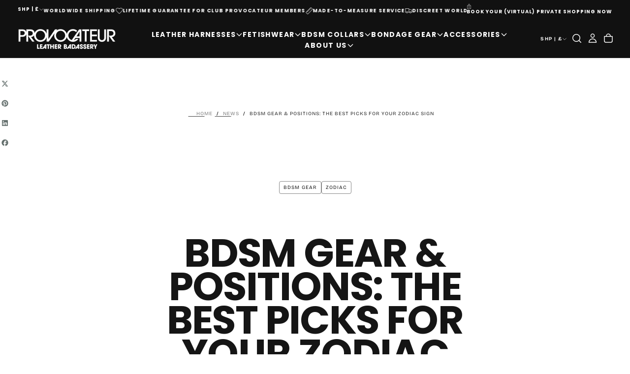

--- FILE ---
content_type: text/css
request_url: https://www.provocateur.shop/cdn/shop/t/12/assets/section-article.css?v=75454710113025458251768548313
body_size: 600
content:
.article{display:flex;flex-direction:column;background-color:rgb(var(--color-background));margin-block-end:3.6rem}.article__tags{display:flex;flex-wrap:wrap;justify-content:center;margin:0 0 2rem;column-gap:.8rem}.article__tags-item{font-size:var(--font-size-static-xs);letter-spacing:.1rem;line-height:var(--line-height-static-sm);border-radius:.4rem;border:.1rem solid rgba(var(--color-foreground),.5);padding:.6rem .8rem}.article__hero .media{border-radius:0}.article__hero+.article__tags,.article__hero+.article__head{padding-block-start:2rem}.article__head{padding-block-end:3.2rem;text-align:center}.article__meta{margin-block-start:2.4rem;font-size:var(--font-size-static-md);color:rgba(var(--color-heading-text),.75);line-height:var(--line-height-static-sm)}.article__hero{margin-block-end:2rem;max-width:calc(var(--page-width) * .6666);padding:0}.article__media{aspect-ratio:16 / 9}.article__media>img{object-position:top center}.article__content-inner{padding-block-start:1.2rem;padding-block-end:3.6rem;margin-block-end:3.6rem;border-block-end:.1rem solid rgba(var(--color-border),var(--alpha-border))}.article__content h1,.article__content h2,.article__content h3,.article__content h4,.article__content h5,.article__content h6{margin-block-start:0;margin-block-end:1.2rem}.article__content h1{font-size:calc(var(--font-body-scale) * 1.4rem * 2.5)}.article__content h2{font-size:calc(var(--font-body-scale) * 1.4rem * 2.25)}.article__content h3{font-size:calc(var(--font-body-scale) * 1.4rem * 2)}.article__content h4{font-size:calc(var(--font-body-scale) * 1.4rem * 1.75)}.article__content h5{font-size:calc(var(--font-body-scale) * 1.4rem * 1.5)}.article__content h6{font-size:calc(var(--font-body-scale) * 1.4rem * 1.25)}.article__content p,.article__content ul,.article__content ol{margin:0 0 3.2rem}.article__content p:last-child{margin-block-end:0}.article__content table+*{margin-block-start:2rem}.article__content table tr:first-child td{font-weight:var(--font-weight-bold)}.article__content blockquote{margin:0 2.4rem 2rem;font-style:italic}.article__content img{margin:0;max-width:100%;display:block}.article .social-sharing{justify-content:center;padding-block-start:2.4rem;margin-block-start:-1.2rem;color:rgb(var(--color-secondary-text))}.article__back{display:flex;flex-direction:column;align-items:center}.social-sharing+.article__back{margin-block-start:2.4rem}.article__back-link{display:flex;align-items:center}.article__back-link svg{margin-inline-start:-.2rem;margin-inline-end:.4rem;flex-shrink:0;transition:transform var(--duration-default)}@media (hover: hover){.article__tags a:hover{text-decoration-color:currentColor}.article__back-link:hover svg{transform:translate(.2rem)}[dir=rtl] .article__back-link:hover svg{transform:translate(-.2rem)}}@media screen and (max-width: 749px){.article__hero{order:-1;margin-block-end:2.8rem}.article__breadcrumbs{margin-block-end:4.8rem;padding:0 calc(var(--page-gutter) * 1.5)}}@media screen and (min-width: 750px){.article__breadcrumbs{padding:3.6rem var(--page-gutter) 6.4rem}.article__breadcrumbs ul{justify-content:center}.article__title{margin-block-end:2.4rem}.article__head{padding-block-end:6.4rem}.article__hero+.article__tags,.article__hero+.article__head{padding-block-start:3.4rem}.article__content-inner{padding-block-end:4.8rem;margin-block-end:4.8rem}.article__content table+*{margin-block-start:2.9rem}.article__content p,.article__content ul,.article__content ol,.article__content blockquote{margin-block-end:4.8rem}.article__content-inner{padding-block-start:2.8rem}}@media screen and (min-width: 990px){.article__share a>svg{width:1.6rem;height:1.6rem}.article__share+.article__back{margin-block-start:0}.article .article__share--normal{position:relative;width:100%;flex-direction:row;padding-block:var(--spacing-5)}.article .article__share--sticky{position:sticky;inset-block-start:calc(var(--social-share-sticky-top) + 2.4rem);inset-inline-start:calc(var(--social-share-sticky-start) + 3.6rem);z-index:2;width:fit-content;flex-direction:column;width:2rem;height:0;order:-1;margin-block-start:0;padding-block-start:unset;justify-content:flex-start}}.article__comments-wrapper{padding-block:3.6rem;margin-block-start:3.6rem;border-block-start:.1rem solid rgba(var(--color-border),var(--alpha-border))}.article__comments{padding-block-end:4.8rem;border-block-end:.1rem solid rgba(var(--color-border),var(--alpha-border))}.article__comments-title{margin:0 0 2.4rem}.article__comments-title:last-child{margin-block-end:0}.comment-form>h2{margin:0 0 1.6rem;font-size:var(--font-size-static-xl);line-height:var(--line-height-static-md);text-transform:none}.article__comments-wrapper h2:focus-visible,.article__comments-wrapper p:focus-visible{outline:none}.article__comment{padding:2.4rem;background-color:rgb(var(--color-background))}.article__comment+.article__comment{margin-block-start:2.4rem}.article__comment>p{color:rgb(var(--color-heading-text))}.article__comment-foot{font-size:var(--font-size-static-sm)}.article__comment p{margin:0 0 1.2rem}.article__comments-pagination-alt{margin-block-start:3.2rem}.article__comments-message{margin-block-start:1.6rem}.article__comments-message .form__message{display:flex;align-items:center;font-size:var(--font-size-static-sm);color:rgb(var(--color-heading-text));margin:0}.article__comments-message .form__message svg{margin-inline-end:1.6rem;flex-shrink:0}.article__comments-wrapper .pagination-wrapper{margin:2.3rem 0;padding:0}.article__comments-fields{margin:3rem 0 1.6rem}.comment-form{padding-block-start:4.8rem;color:rgb(var(--color-heading-text))}.comment-form .field__input{display:block;color:inherit}.comment-form .field__label{color:inherit;letter-spacing:var(--letter-spacing-small)}.comment-form textarea{padding-block:1.45rem;height:11.4rem;resize:vertical}.comment-form .button{min-width:19.2rem}.article__comments-wrapper--no-comments .comment-form{padding-block-start:0}@media screen and (min-width: 575px){.comment-form .form-row--double{grid-template-columns:repeat(2,1fr)}}@media screen and (min-width: 750px){.article__comments-wrapper{margin-block-start:4.8rem}}
/*# sourceMappingURL=/cdn/shop/t/12/assets/section-article.css.map?v=75454710113025458251768548313 */


--- FILE ---
content_type: text/css
request_url: https://www.provocateur.shop/cdn/shop/t/12/assets/component-drawer.css?v=111994821051677180121768548278
body_size: 1149
content:
.drawer{display:block}.drawer__content{font-size:calc(var(--font-body-scale) * 1.4rem);line-height:calc(1 + .6 / var(--font-body-scale));font-family:var(--font-body-family);font-style:var(--font-body-style);font-weight:var(--font-body-weight);text-transform:none}.drawer__title{font-size:var(--font-size-static-h5);margin:0 0 2.4rem}.drawer__title:last-child{margin-block-end:0}.drawer__button--text{width:auto;height:auto}.drawer__button svg{pointer-events:none}html.no-js [open]>.drawer__button{color:rgb(var(--color-link));width:4.8rem;height:4.8rem;background-color:transparent}html.no-js .drawer__button noscript{display:none;position:absolute;inset-block-start:0;inset-inline-start:0;width:100%;height:100%}html.no-js .drawer__button noscript svg{width:100%;height:100%}html.no-js [open]>.drawer__button>*:not(noscript){display:none}html.no-js [open]>.drawer__button noscript{display:block}html.no-js .drawer__container[open],html.js .drawer__content{padding:2.4rem var(--page-gutter);background-color:rgb(var(--color-background));width:100%;max-width:60rem;position:fixed;inset-block:0;inset-inline-end:var(--drawer-inset-inline-end, 0);inset-inline-start:var(--drawer-inset-inline-start, none);z-index:var(--z-modals);overflow-y:auto}@media screen and (min-width: 750px){html.js .drawer__content,.drawer__content{padding:6.4rem 4.8rem}}html.no-js .drawer--start>.drawer__container[open],html.js .drawer--start>.drawer__container>.drawer__content{max-width:50rem}html.no-js .drawer--start>.drawer__container[open],html.js .drawer--start>.drawer__container>.drawer__content{inset-inline-start:0;inset-inline-end:unset}html.js .drawer--start>.drawer__container>.drawer__content{transform:translate(-100%)}html[dir=rtl].js .drawer--start>.drawer__container>.drawer__content:not(.drawer__content--nav){transform:translate(100%)}html.no-js .drawer__container[open]>.drawer__button{margin-block-end:3.2rem}html.js .drawer__content{pointer-events:none;opacity:0;transform:var(--drawer-transform, translateX(100%));transition:transform var(--drawer-transition-duration) var(--drawer-transition-timing-function),visibility var(--drawer-transition-duration) var(--drawer-transition-timing-function)}html[dir=rtl].js .drawer__content:not(.drawer__content--search){transform:var(--drawer-transform, translateX(-100%))}@media screen and (min-width: 550px){html.no-js .drawer__container[open],html.js .drawer__content{width:calc(100% - 5rem)}}@media screen and (min-width: 990px){html.no-js .drawer .drawer .drawer__container .drawer__button:after,.drawer .drawer .drawer__container .drawer__button:after{opacity:0}html.no-js [open]>.drawer__button{width:6.4rem;height:6.4rem}html.no-js .drawer__container[open],html.js .drawer__content{padding-inline:var(--spacing-7)}}html.js .drawer__container.menu-opening>.drawer__content{opacity:1;transform:translate(0);text-align:initial;pointer-events:auto;border-block-start:.1rem solid rgba(var(--color-foreground),.1)}.drawer__button:after{content:"";cursor:default;position:fixed;inset-block-start:0;inset-inline-start:0;width:100%;height:100%;background-color:#00000080;z-index:var(--z-modals);opacity:0;pointer-events:none;transition:opacity var(--duration-default)}html.no-js .drawer__button:after{max-width:calc(100% - 60rem);transition:none}html.no-js .drawer--start>.drawer__container>.drawer__button:after{inset-inline-start:unset;inset-inline-end:0;max-width:calc(100% - 50rem)}html.no-js .drawer__container[open]>.drawer__button:before,.drawer__container.menu-opening>.drawer__button:before{display:none}html.no-js .drawer__container[open]>.drawer__button:after,.drawer__container.menu-opening>.drawer__button:after{transition-duration:var(--duration-default);opacity:1;pointer-events:auto}.drawer__button-close{color:rgb(var(--color-foreground));position:absolute;inset-block-start:2.4rem;inset-inline-end:var(--page-gutter);width:2.4rem;height:2.4rem;display:block;margin-block-end:0;z-index:2;cursor:pointer}.drawer__button-close svg{width:100%;height:auto;pointer-events:none}@media screen and (max-width: 749px){.section-complete-the-set .drawer__content{padding:6.4rem 2.4rem!important}}@media screen and (min-width: 550px){html.no-js .drawer__button:after{min-width:5rem}}.drawer__row{margin-block-end:2.8rem}.drawer__content--nav .drawer__row{margin-block-end:0}.drawer__row--gutter-lg{border-block-end:.1rem solid rgba(var(--color-border),var(--alpha-border))}.drawer__row--gutter-sm{margin-block-end:2.4rem}.drawer__row--buttons{display:grid;grid-template-columns:1fr;row-gap:1.2rem}.drawer__row .drawer__title{color:rgb(var(--color-foreground))}.drawer__row:not(.drawer__row--bottom):last-child{margin-block-end:var(--spacing-4);padding-block-end:0;border-block-end:none}.drawer__nav{line-height:var(--line-height-static-sm)}.drawer__grid{display:grid;grid-template-columns:repeat(2,1fr);gap:.8rem 1.6rem}.drawer__menu{margin-block-start:0;margin-block-end:1.6rem}.drawer__menu:last-child{margin-block-end:0}.drawer__menu-item+.drawer__menu-item{border-block-start:.1rem solid rgba(var(--color-border),var(--alpha-border))}.drawer__menu-item:last-child .drawer__submenu-first{padding-block-end:0}.drawer__menu-item:last-child .drawer__submenu-first:after{display:none}.drawer__submenu-first{padding:1.6rem 0 2.8rem 1.6rem;position:relative;overflow-x:hidden}.drawer__submenu-first:after{content:"";position:absolute;inset-block-end:-2rem;inset-inline-start:0;width:100%;height:.1rem;background-color:rgba(var(--color-border),var(--alpha-border))}.drawer__submenu-first>.drawer__menu{font-size:var(--font-size-static-sm);text-transform:uppercase;letter-spacing:.125em;color:rgb(var(--color-foreground))}.drawer__submenu-first-item+.drawer__submenu-first-item{margin-block-start:2.4rem}.drawer__submenu-second{padding-block-start:.8rem}.drawer__submenu-layer{padding-inline-start:1.6rem;overflow:hidden;height:0;opacity:0;transform:translateY(2.4rem);transition:transform var(--drawer-transition-duration) var(--drawer-transition-timing-function)}.drawer__submenu-first-item.is-active .drawer__submenu-layer{opacity:1;transform:none;height:auto}.drawer__submenu-second-item+.drawer__submenu-second-item{margin-block-start:.8rem}.drawer__nav-link,.drawer__submenu-link,.drawer__subnav-link{box-sizing:content-box;padding:.4rem var(--page-gutter);margin:0 calc(var(--page-gutter) - var(--page-gutter) * 2);transition:background-color var(--duration-short)}.drawer__submenu-link{display:block}.drawer__nav-link{display:flex;align-items:center;justify-content:space-between;padding-block:2rem;font-size:var(--font-size-static-lg);letter-spacing:-.064rem}.drawer__nav-link svg{margin-inline-start:2rem;transition:transform var(--duration-default);width:1rem;height:1rem}.drawer__submenu-btn{display:flex;align-items:center;justify-content:space-between;outline:none;border:0;background:none;width:100%;padding:0;cursor:pointer;text-transform:uppercase;letter-spacing:.125em;color:rgb(var(--color-foreground));font-family:var(--font-heading-family);font-size:var(--font-size-static-sm)}.drawer__submenu-btn svg{transition:var(--duration-default);color:rgb(var(--color-foreground))}.drawer__submenu-first-item>a{font-family:var(--font-heading-family)}.drawer__submenu-first-item.is-active .drawer__submenu-btn svg{transform:rotate(90deg)}html.js .drawer__nav details.is-active .drawer__nav-link svg,html.no-js .drawer__nav details[open] .drawer__nav-link svg{transform:rotate(90deg)}.drawer__subnav-item+.drawer__subnav-item{margin-block-start:2rem}.drawer__subnav-link{display:block;font-size:var(--font-size-static-md)}.drawer__utils-items{display:flex;align-items:center;justify-content:center;color:rgb(var(--color-foreground))}.drawer__utils-item+.drawer__utils-item{border-inline-start:.1rem solid currentColor}.drawer__utils-link{color:rgb(var(--color-foreground));display:block;padding:.6rem 1.5rem .7rem;transition:background-color var(--duration-short),color var(--duration-short)}.drawer__content--nav{display:flex;flex-direction:column;row-gap:3.2rem;padding-block-start:.4rem!important}.drawer__row--bottom{padding-block-start:var(--spacing-2);margin-block-start:auto;border-block-start:.1rem solid rgba(var(--color-border),var(--alpha-border))}.drawer__row--bottom .drawer__utils-items{justify-content:flex-start}.drawer__social:has(a){margin-block-start:var(--spacing-2)}.drawer__social-list{display:flex;align-items:center;gap:2rem}.drawer__social-list svg{width:2.4rem;height:2.4rem}.drawer__subs-items{display:flex;align-items:center;gap:2.4rem}.drawer__subs-link,.drawer__subs-items .drawer__button-text{color:rgb(var(--color-heading-text));font-size:var(--font-size-static-md);font-weight:var(--font-weight-normal);line-height:var(--line-height-static-sm);letter-spacing:.028rem;text-transform:capitalize;font-family:var(--font-body-family)}@media (hover: hover){.drawer__utils-link:hover{color:rgb(var(--color-link))}}@media screen and (min-width: 550px){.drawer__grid{grid-template-columns:repeat(3,1fr)}}@media screen and (min-width: 990px){.drawer__grid{grid-template-columns:repeat(2,1fr)}.drawer__nav-link,.drawer__submenu-link,.drawer__subnav-link{padding-inline:4.8rem;margin-inline:-4.8rem}}@media screen and (max-width: 749px){.drawer__nav-link{position:relative}.drawer__nav-link svg{position:absolute;inset-block-start:50%;inset-inline-end:var(--page-gutter);transform:translateY(-50%)}html.js .drawer__nav details.is-active .drawer__nav-link svg{transform:rotate(90deg) translate(-50%)}}body>country-drawer{width:0;height:0;overflow:hidden}
/*# sourceMappingURL=/cdn/shop/t/12/assets/component-drawer.css.map?v=111994821051677180121768548278 */


--- FILE ---
content_type: text/javascript
request_url: https://www.provocateur.shop/cdn/shop/t/12/assets/cart-info-bar-slider.js?v=71747711964503262211768548269
body_size: -299
content:
if(!customElements.get("cart-drawer-info-slider")){class CartDrawerInfoSlider extends HTMLElement{constructor(){super(),Shopify.designMode&&window.addEventListener("shopify:section:load",e=>{this.init()}),this.init()}init(){var swiperArea=document.querySelector(".cart-drawer__swiper");this.slider=new Swiper(swiperArea,{direction:"vertical",slidesPerView:1,loop:!0,allowTouchMove:!1,autoplay:{delay:5e3}})}}customElements.define("cart-drawer-info-slider",CartDrawerInfoSlider)}
//# sourceMappingURL=/cdn/shop/t/12/assets/cart-info-bar-slider.js.map?v=71747711964503262211768548269


--- FILE ---
content_type: text/javascript
request_url: https://www.provocateur.shop/cdn/shop/t/12/assets/age-verification-popup.js?v=12220982319066579111768548265
body_size: -205
content:
class AgeVerificationPopup extends ModalDialog{constructor(){super(),Shopify.designMode&&window.addEventListener("shopify:section:load",this.init.bind(this)),this.init()}init(){this.ageVerified=getCookie("age-verified"),this.noButton=this.querySelector(".button-no"),this.yesButton=this.querySelector(".button-yes"),this.newsletterPopup=document.getElementById("NewsletterModal-newsletter-popup"),this.attachButtonListeners(),setTimeout(()=>{this.hasAttribute("open")&&this.classList.contains("age-verification-popup--blurred")&&document.body.classList.add("age-verification-popup-is-open")},5e3)}connectedCallback(){if(Shopify.designMode){this.dataset.openInDesignMode==="true"&&this.show();return}this.showPopupIfNecessary()}showPopupIfNecessary(){(!this.ageVerified||this.ageVerified==="false")&&(this.newsletterPopup&&this.newsletterPopup.classList.add("newsletter-popup-is-hidden"),this.show())}attachButtonListeners(){this.noButton&&this.noButton.addEventListener("click",()=>{setCookie("age-verified","false"),this.handleNoButtonClick()}),this.yesButton&&this.yesButton.addEventListener("click",()=>{this.setAgeVerifiedTrue(),this.hide()})}setAgeVerifiedTrue(){setCookie("age-verified","true")}handleNoButtonClick(){window.history.length>1?window.history.back():window.location.href=this.noButton.href}show(){super.show(),this.classList.contains("age-verification-popup--blurred")&&document.body.classList.add("age-verification-popup-is-open")}hide(){super.hide(),document.body.classList.remove("age-verification-popup-is-open"),this.getAttribute("data-open-in-design-mode")&&this.removeAttribute("data-open-in-design-mode"),this.newsletterPopup&&this.newsletterPopup.classList.remove("newsletter-popup-is-hidden")}}customElements.define("age-verification-popup",AgeVerificationPopup);
//# sourceMappingURL=/cdn/shop/t/12/assets/age-verification-popup.js.map?v=12220982319066579111768548265
